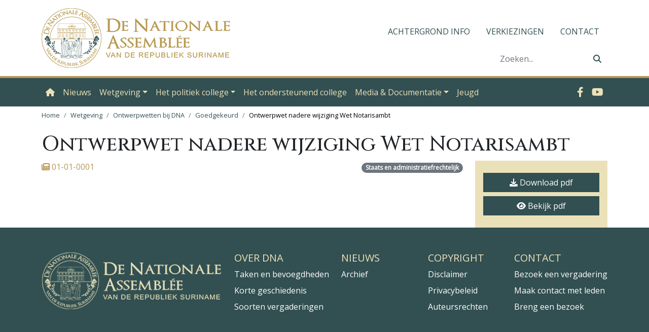

--- FILE ---
content_type: text/html; charset=utf-8
request_url: https://www.dna.sr/wetgeving/ontwerpwetten-bij-dna/goedgekeurd/ontwerpwet-nadere-wijziging-wet-notarisambt/
body_size: 24616
content:

<!doctype html>
<html>
    <head>
        <!-- Google tag (gtag.js) -->
        <script async src="https://www.googletagmanager.com/gtag/js?id=G-8GM3EGRNEJ"></script>
        <script>
          window.dataLayer = window.dataLayer || [];
          function gtag(){dataLayer.push(arguments);}
          gtag('js', new Date());
        
          gtag('config', 'G-8GM3EGRNEJ');
        </script>

        <meta charset="utf-8">
                <link rel="shortcut icon" href="/media/44cmzjrg/icon.png?width=32&height=32" type="image/png">
        <link rel="apple-touch-icon" sizes="57x57" href="/media/44cmzjrg/icon.png?width=57&height=57">
        <link rel="apple-touch-icon" sizes="60x60" href="/media/44cmzjrg/icon.png?width=60&height=60">
        <link rel="apple-touch-icon" sizes="72x72" href="/media/44cmzjrg/icon.png?width=72&height=72">
        <link rel="apple-touch-icon" sizes="76x76" href="/media/44cmzjrg/icon.png?width=76&height=76">
        <link rel="apple-touch-icon" sizes="114x114" href="/media/44cmzjrg/icon.png?width=114&height=114">
        <link rel="apple-touch-icon" sizes="120x120" href="/media/44cmzjrg/icon.png?width=120&height=120">
        <link rel="apple-touch-icon" sizes="144x144" href="/media/44cmzjrg/icon.png?width=144&height=144">
        <link rel="apple-touch-icon" sizes="152x152" href="/media/44cmzjrg/icon.png?width=152&height=152">
        <link rel="apple-touch-icon" sizes="180x180" href="/media/44cmzjrg/icon.png?width=180&height=180">
        <link rel="icon" type="image/png" href="/media/44cmzjrg/icon.png?width=16&height=16" sizes="16x16">
        <link rel="icon" type="image/png" href="/media/44cmzjrg/icon.png?width=32&height=32" sizes="32x32">
        <link rel="icon" type="image/png" href="/media/44cmzjrg/icon.png?width=96&height=96" sizes="96x96">
        <link rel="icon" type="image/png" href="/media/44cmzjrg/icon.png?width=192&height=192" sizes="192x192">
        <meta name="msapplication-square70x70logo" content="/media/44cmzjrg/icon.png?width=70&height=70" />
        <meta name="msapplication-square150x150logo" content="/media/44cmzjrg/icon.png?width=150&height=150" />
        <meta name="msapplication-wide310x150logo" content="/media/44cmzjrg/icon.png?width=310&height=150" />
        <meta name="msapplication-square310x310logo" content="/media/44cmzjrg/icon.png?width=310&height=310" />

        <meta name="viewport" content="width=device-width, initial-scale=1">
        
        

	    <title>Ontwerpwet nadere wijziging Wet Notarisambt</title>


        <link rel="preconnect" href="https://fonts.googleapis.com">
        <link rel="preconnect" href="https://fonts.gstatic.com" crossorigin>
        <link href="https://fonts.googleapis.com/css2?family=Open+Sans:ital,wght@0,300;0,400;1,300;1,400&display=swap" rel="stylesheet">
        <link href="https://fonts.googleapis.com/css2?family=Cinzel:wght@400..900&family=Open+Sans:ital,wght@0,300;0,400;1,300;1,400&display=swap" rel="stylesheet">
        <link href="/css/bootstrap/bootstrap.min.css" type="text/css" rel="stylesheet">
        
        <link href="/assets/fontawesome/css/fontawesome.min.css" rel="stylesheet">
        <link href="/assets/fontawesome/css/solid.min.css" rel="stylesheet">
        <link href="/assets/fontawesome/css/brands.min.css" rel="stylesheet">
        
        
        
        <script src="/scripts/bootstrap/bootstrap.bundle.min.js"></script>
        
        <script src="https://ajax.googleapis.com/ajax/libs/jquery/3.6.3/jquery.min.js"></script>
        <script src='/scripts/fullcalendar/fullcalendar-6.1.4/dist/index.global.min.js'></script>
        <script src='/scripts/fullcalendar/fullcalendar-6.1.4/packages/core/locales/nl.global.min.js'></script>
        
        
        
        <link rel="stylesheet" href="https://cdnjs.cloudflare.com/ajax/libs/aos/2.3.4/aos.css" />
        <link href="/css/adept.css" type="text/css" rel="stylesheet">
        
        <link rel="manifest" href="/manifest.json">
        
        <script src="https://cdn.onesignal.com/sdks/OneSignalSDK.js" defer></script>
        <script>
          window.OneSignal = window.OneSignal || [];
          OneSignal.push(function() {
            OneSignal.init({
              appId: "edf183fd-91fb-4ff5-ad7a-727e47f47313",
            });
          });
        </script>
        
    </head>
    <body class="d-flex flex-column min-vh-100">
        <div id="header" class="d-none d-md-block c1">
            <div class="container">
                <header class="d-md-flex flex-wrap justify-content-between py-3">
                        <a id="headerLogo" class="navbar-brand d-block d-md-flex justify-content-start" href="/">
            <img src="/media/huhjo5vw/dna_logo.png" class="img-fluid" />
    </a>

                    
                    
                    
            
                    <div id="secondaryNav" class="d-md-flex justify-content-end flex-column">
                        
    <ul class="nav text-uppercase mb-3 d-none d-md-flex">
            <li class="nav-item">
                <a class="nav-link pt-0 " href="/achtergrond-info/">Achtergrond info</a>
            </li>
            <li class="nav-item">
                <a class="nav-link pt-0 " href="/verkiezingen/">Verkiezingen</a>
            </li>
            <li class="nav-item">
                <a class="nav-link pt-0 " href="/contact/">Contact</a>
            </li>
    </ul>

                        
                          
                        

    <form class="d-none d-md-flex justify-content-end" role="search" id="pageSearchForm" action="/zoekresultaten/" method="get">
        <div class="d-flex w-50 c4 rounded-pill">
                <input type="search" class="form-control border-0" placeholder="Zoeken..." aria-label="Zoeken" name="search_field">
    
                <button type="submit" class="btn border-0"><i class="fa-solid fa-magnifying-glass"></i></button>
        </div>
    </form>

                    </div>
                </header>
            </div>
        </div>
        <div id="topNavBar" class="c3">
            <nav class="navbar navbar-expand-lg navbar-dark border-top border-4" aria-label="Eighth navbar example">
                <div class="container">
                        <a id="navbarLogo" class="navbar-brand d-block d-md-none" href="/">
            <img src="/media/pfil0u5h/dna_logo_2.png" class="img-fluid" />
    </a>


                    
                    
                    

                  <button class="navbar-toggler" type="button" data-bs-toggle="collapse" data-bs-target="#mainNav" aria-controls="mainNav" aria-expanded="false" aria-label="Toggle navigation">
                    <span class="navbar-toggler-icon"></span>
                  </button>
            
                  <div class="collapse navbar-collapse" id="mainNav">
                    
                    <div class="d-md-none">
                        

    <form class="d-flex d-md-none my-4" role="search" id="pageSearchForm" action="/zoekresultaten/" method="get">
        <div class="d-flex w-100 c4 rounded-pill">
                <input type="search" class="form-control border-0" placeholder="Zoeken..." aria-label="Zoeken" name="search_field">
    
                <button type="submit" class="btn border-0"><i class="fa-solid fa-magnifying-glass"></i></button>
        </div>
    </form>

                    </div>
                    
                    
    <!--|0|-->
    <ul class="navbar-nav me-auto mb-2 mb-lg-0  dropdown dropdown-hover">
            <li class="nav-item " data-bs-display="static" data-bs-popper="none" >
                <a class="nav-link   d-none d-md-block" href="/"  ><i class="fa-solid fa-house"></i></a>
                <a class="d-inline-block d-md-none sm-nav-link text-decoration-none py-3 " href="/"><i class="fa-solid fa-house"></i></a>
                    <a class="d-inline-block d-md-none nav-link  p-3 " ></a>
                            </li>
            <li class="nav-item " data-bs-display="static" data-bs-popper="none" >
                <a class="nav-link   d-none d-md-block" href="/nieuws/"  >Nieuws</a>
                <a class="d-inline-block d-md-none sm-nav-link text-decoration-none py-3 " href="/nieuws/">Nieuws</a>
                    <a class="d-inline-block d-md-none nav-link  p-3 " ></a>
                            </li>
            <li class="nav-item dropdown dropdown-hover" data-bs-display="static" data-bs-popper="none" data-bs-hover=dropdown>
                <a class="nav-link dropdown-toggle  d-none d-md-block" href="/wetgeving/"  data-bs-hover=dropdown aria-expanded=false>Wetgeving</a>
                <a class="d-inline-block d-md-none sm-nav-link text-decoration-none py-3 " href="/wetgeving/">Wetgeving</a>
                    <a class="d-inline-block d-md-none nav-link dropdown-toggle p-3 " data-bs-hover=dropdown aria-expanded=false></a>
                    <!--|1|-->
    <ul class="dropdown-menu border-top border-4 px-sm-2 dropdown dropdown-hover">
            <li class=" " data-bs-display="static" data-bs-popper="none" >
                <a class="dropdown-item   d-none d-md-block" href="/wetgeving/ontwerpwetten-bij-dna/"  >Ontwerpwetten bij DNA</a>
                <a class="d-inline-block d-md-none dropdown-item text-decoration-none py-3 " href="/wetgeving/ontwerpwetten-bij-dna/">Ontwerpwetten bij DNA</a>
                            </li>
            <li class=" " data-bs-display="static" data-bs-popper="none" >
                <a class="dropdown-item   d-none d-md-block" href="/wetgeving/surinaamse-wetten/"  >Surinaamse wetten</a>
                <a class="d-inline-block d-md-none dropdown-item text-decoration-none py-3 " href="/wetgeving/surinaamse-wetten/">Surinaamse wetten</a>
                            </li>

    </ul>
            </li>
            <li class="nav-item dropdown dropdown-hover" data-bs-display="static" data-bs-popper="none" data-bs-hover=dropdown>
                <a class="nav-link dropdown-toggle  d-none d-md-block" href="/politiek-college/leden-2025-2030/"  data-bs-hover=dropdown aria-expanded=false>Het politiek college</a>
                <a class="d-inline-block d-md-none sm-nav-link text-decoration-none py-3 " href="/politiek-college/leden-2025-2030/">Het politiek college</a>
                    <a class="d-inline-block d-md-none nav-link dropdown-toggle p-3 " data-bs-hover=dropdown aria-expanded=false></a>
                    <!--|1|-->
    <ul class="dropdown-menu border-top border-4 px-sm-2 dropdown dropdown-hover">
            <li class=" " data-bs-display="static" data-bs-popper="none" >
                <a class="dropdown-item   d-none d-md-block" href="/politiek-college/fracties/"  >Fracties</a>
                <a class="d-inline-block d-md-none dropdown-item text-decoration-none py-3 " href="/politiek-college/fracties/">Fracties</a>
                            </li>
            <li class=" " data-bs-display="static" data-bs-popper="none" >
                <a class="dropdown-item   d-none d-md-block" href="/politiek-college/leden-2025-2030/"  >Leden</a>
                <a class="d-inline-block d-md-none dropdown-item text-decoration-none py-3 " href="/politiek-college/leden-2025-2030/">Leden</a>
                            </li>

    </ul>
            </li>
            <li class="nav-item " data-bs-display="static" data-bs-popper="none" >
                <a class="nav-link   d-none d-md-block" href="/het-ondersteunend-college/"  >Het ondersteunend college</a>
                <a class="d-inline-block d-md-none sm-nav-link text-decoration-none py-3 " href="/het-ondersteunend-college/">Het ondersteunend college</a>
                    <a class="d-inline-block d-md-none nav-link  p-3 " ></a>
                            </li>
            <li class="nav-item dropdown dropdown-hover" data-bs-display="static" data-bs-popper="none" data-bs-hover=dropdown>
                <a class="nav-link dropdown-toggle  d-none d-md-block" href="/media-en-documentatie/"  data-bs-hover=dropdown aria-expanded=false>Media & Documentatie</a>
                <a class="d-inline-block d-md-none sm-nav-link text-decoration-none py-3 " href="/media-en-documentatie/">Media & Documentatie</a>
                    <a class="d-inline-block d-md-none nav-link dropdown-toggle p-3 " data-bs-hover=dropdown aria-expanded=false></a>
                    <!--|1|-->
    <ul class="dropdown-menu border-top border-4 px-sm-2 dropdown dropdown-hover">
            <li class=" " data-bs-display="static" data-bs-popper="none" >
                <a class="dropdown-item   d-none d-md-block" href="/het-ondersteunend-college/documentatie/"  >Documentatie </a>
                <a class="d-inline-block d-md-none dropdown-item text-decoration-none py-3 " href="/het-ondersteunend-college/documentatie/">Documentatie </a>
                            </li>

    </ul>
            </li>
            <li class="nav-item " data-bs-display="static" data-bs-popper="none" >
                <a class="nav-link   d-none d-md-block" href="/jeugd/"  >Jeugd</a>
                <a class="d-inline-block d-md-none sm-nav-link text-decoration-none py-3 " href="/jeugd/">Jeugd</a>
                    <a class="d-inline-block d-md-none nav-link  p-3 " ></a>
                            </li>

    </ul>




                    
                    <div class="">
                        
    <ul class="nav text-uppercase mb-3 d-md-none d-flex flex-column border-top">
            <li class="nav-item">
                <a class="nav-link py-3 px-0 text-capitalize " href="/achtergrond-info/">Achtergrond info</a>
            </li>
            <li class="nav-item">
                <a class="nav-link py-3 px-0 text-capitalize " href="/verkiezingen/">Verkiezingen</a>
            </li>
            <li class="nav-item">
                <a class="nav-link py-3 px-0 text-capitalize " href="/contact/">Contact</a>
            </li>
    </ul>

                    </div>
                    
                    <div id="socialLinks" class="">
                        
    <!--|0|-->
    <ul class="navbar-nav me-auto mb-2 mb-lg-0" id="socialTopBar">
            <li class="nav-item " data-bs-display="static" data-bs-popper="none">
                
                    <a class="fs-5 py-1 px-2" href="https://www.facebook.com/denationaleassemblee/" target="_blank"><i class="fab fa-facebook-f"></i></a>
                
                
            </li>
            <li class="nav-item " data-bs-display="static" data-bs-popper="none">
                
                    <a class="fs-5 py-1 px-2" href="https://www.youtube.com/user/dnasuriname" target="_blank"><i class="fab fa-youtube"></i></a>
                
                
            </li>

    </ul>




                    </div>
                    
                    
                    
                    

                  </div>
                </div>
              </nav>
        </div>
        <div>
        </div>
        <div id="mainBody">
            
            







    <div>
        <div class="container py-2">
            <nav aria-label="breadcrumb">
                <ol class="breadcrumb c1">
                
                    <li class="breadcrumb-item"><a href="/" class="text-decoration-none">Home</a></li>
                    <li class="breadcrumb-item"><a href="/wetgeving/" class="text-decoration-none">Wetgeving</a></li>
                    <li class="breadcrumb-item"><a href="/wetgeving/ontwerpwetten-bij-dna/" class="text-decoration-none">Ontwerpwetten bij DNA</a></li>
                    <li class="breadcrumb-item"><a href="/wetgeving/ontwerpwetten-bij-dna/goedgekeurd/" class="text-decoration-none">Goedgekeurd</a></li>
        
                
                <li class="breadcrumb-item" aria-current="page">Ontwerpwet nadere wijziging Wet Notarisambt</li>
                </ol>
            </nav>
        </div>
    </div>

            
        <div>
            <div class="container">
                <h1 class="accentFont">Ontwerpwet nadere wijziging Wet Notarisambt</h1>
            </div>
        </div>


    
    <div class="container c1">
        <div class="row">
            <div class="col-md-9">
                <div class="row mb-3">
                    <div class="col-md-6 accentColor">
                        <i class="fa-sharp fa-solid fa-newspaper" title="publicatiedatum"></i> 01-01-0001 
                    </div>
                    <div class="col-md-6 text-end">
                        <span class="badge rounded-pill bg-secondary c3" title="onderwerp">Staats en administratiefrechtelijk</span>
                    </div>
                </div>

                <div class="lead mb-5">
                 
                </div>
                
                <div>
                </div>
                
                
            </div>
            <div class="col-md-3">
                <div class="c2  p-3 py-4">
                    <div class="d-grid gap-2">
                       <a href="/media/pmybiz0w/initiatiefvoorstel_wet_notarisambt.pdf" class="btn btn-primary rounded-0"><i class="fa-solid fa-download"></i> Download pdf</a>
                      <button class="btn btn-primary rounded-0" type="button" id="viewWet"><i class="fa-solid fa-eye"></i> Bekijk pdf</button>
                    </div>
                
                
                </div>
            </div>
            
        </div>
        <div class="row justify-content-md-center">
            <div class="col-md-8">
                <div class="ratio" id="wetIframe" style="aspect-ratio: 0.75;">
                </div>
            </div>
        </div>
    </div>
    
    <script type="text/javascript">
    $(function(){
        $('#viewWet').click(function(){ 
            console.log('test')
            if(!$('#iframe').length) {
                console.log($('#wetIframe').length)
                    $('#wetIframe').html('<iframe id="iframe" src="/media/pmybiz0w/initiatiefvoorstel_wet_notarisambt.pdf#zoom=FitH"></iframe>');
            }
        });   
    });
    </script>
	


            
            
        </div>
        <div id="preFooter">
            
        </div>
        <div id="footer" class="c3 pb-5 mt-auto" style="background-image: url('/media/24vg1elz/green_bottom_ornament.png'); background-repeat: no-repeat; background-position:center bottom; background-size:contain;">
            <div class="container">
                <footer class="row row-cols-1 row-cols-sm-2 row-cols-md-5 py-5 mb-5">
                    <div id="footerLogo" class="col-md-4 mb-3">
                      <img src="/media/pfil0u5h/dna_logo_2.png" class="img-fluid"/>
                    </div>
                
                    <div class="col-md-8">
                        <div class="row">
                            
            <div class="col mb-3">

                <h5><a class="nav-link text-uppercase" href="/achtergrond-info/algemene-info-dna/over-de-nationale-assemblee/" >Over DNA</a></h5>
                
        <ul class="nav flex-column">
                <li class="nav-item mb-2">
                    <a class="dropdown-item " href="/achtergrond-info/algemene-info-dna/taken-en-bevoegdheden-dna/" >Taken en bevoegdheden</a>
                </li>
                <li class="nav-item mb-2">
                    <a class="dropdown-item " href="/achtergrond-info/geschiedenis-dna/een-korte-geschiedenis/" >Korte geschiedenis</a>
                </li>
                <li class="nav-item mb-2">
                    <a class="dropdown-item " href="/achtergrond-info/algemene-info-dna/soorten-vergaderingen/" >Soorten vergaderingen</a>
                </li>
        </ul>

            </div>
            <div class="col mb-3">

                <h5><a class="nav-link text-uppercase" href="/nieuws/" >Nieuws</a></h5>
                
        <ul class="nav flex-column">
                <li class="nav-item mb-2">
                    <a class="dropdown-item " href="/nieuws/" >Archief</a>
                </li>
        </ul>

            </div>
            <div class="col mb-3">

                <h5><a class="nav-link text-uppercase" href="#" >Copyright</a></h5>
                
        <ul class="nav flex-column">
                <li class="nav-item mb-2">
                    <a class="dropdown-item " href="/copyright/disclaimer/" >Disclaimer</a>
                </li>
                <li class="nav-item mb-2">
                    <a class="dropdown-item " href="/copyright/privacybeleid/" >Privacybeleid</a>
                </li>
                <li class="nav-item mb-2">
                    <a class="dropdown-item " href="/copyright/auteursrechten/" >Auteursrechten</a>
                </li>
        </ul>

            </div>
            <div class="col mb-3">

                <h5><a class="nav-link text-uppercase" href="/contact/" >Contact</a></h5>
                
        <ul class="nav flex-column">
                <li class="nav-item mb-2">
                    <a class="dropdown-item " href="/contact/bezoek-een-vergadering/" >Bezoek een vergadering</a>
                </li>
                <li class="nav-item mb-2">
                    <a class="dropdown-item " href="#" >Maak contact met leden</a>
                </li>
                <li class="nav-item mb-2">
                    <a class="dropdown-item " href="/contact/rondleidingen/" >Breng een bezoek</a>
                </li>
        </ul>

            </div>





                            
                        </div>
                    </div>
                        
                    
                </footer>
            </div>
        </div>
        
        
        <div id="ios-instructions" style="display: none;">
          <p>To add this web app to your home screen:</p>
          <ol>
            <li>Tap the <span class="share-icon"></span> icon at the bottom of the screen.</li>
            <li>Scroll down and tap <strong>Add to Home Screen</strong>.</li>
            <li>Give the app a name and tap <strong>Add</strong>.</li>
          </ol>
        </div>
        
        <div class="position-fixed bottom-0 end-0 p-3" style="z-index: 11">
          <div id="liveToast" class="toast hide" role="alert" aria-live="assertive" aria-atomic="true" data-bs-delay="15000">
            <div class="toast-header">
              <img src="/media/44cmzjrg/icon.png" class="rounded me-2" alt="" style="width:48px;height:48px;">
              <strong class="me-auto">Voeg deze site toe aan je homescreen</strong>
              <button type="button" class="btn-close" data-bs-dismiss="toast" aria-label="Close"></button>
            </div>
            <div class="toast-body">
              <ol>
                <li>Tik op het icoon <img src="/media/g35btx0y/d26fe35d3438fe81179a80c2b6c9b0c9.png" height="12"/> onderaan het scherm.</li>
                <li>Scroll omlaag en tik op <strong>Add to Home Screen</strong>.</li>
                <li>Geef de app een naam en tik op <strong>Add</strong>.</li>
              </ol>
            </div>
          </div>
        </div>
        
        

        
        
        

        <script src="/scripts/lib.js"></script>
        <script>
            // Start of snippet from: https://developers.google.com/youtube/iframe_api_reference
            var tag = document.createElement('script');
            tag.src = "https://www.youtube.com/iframe_api";
            var firstScriptTag = document.getElementsByTagName('script')[0];
            firstScriptTag.parentNode.insertBefore(tag, firstScriptTag);
            var players = []; // would contain 1 player for each iframe video
        </script>
        <script src="/scripts/bs5-lightbox/index.bundle.min.js"></script>
        <script src="https://cdnjs.cloudflare.com/ajax/libs/aos/2.3.4/aos.js"></script>
        <script>
          AOS.init();
        </script>
        <script>
            $(document).ready(function(){
                dnaInitOnDocReady();
            })
        </script>
        
        
        <!-- CDF: No JS dependencies were declared //-->

        
        
    </body>
</html>




--- FILE ---
content_type: text/css
request_url: https://www.dna.sr/css/adept.css
body_size: 15240
content:
:root {
  --white: #fff;
  --black: #000;
  --gray: #f8f8f8;
  --gold: #ebe1b9;
  --gold2: #b9975b;
  --green: #324f51;
  --whiteTransparent: rgba(255,255,255, 0.5);
  --blackTransparent: rgba(0,0,0, 0.5);
  --grayTransparent: rgba(248,248,248, 0.5);
  --goldTransparent: rgba(235,225,185, 0.5);
  --gold2Transparent: rgba(185,151,91, 0.5);
  --greenTransparent: rgba(50,79,81, 0.5);
  --yellow: #F1C141;
  --lime: #D9E133;
  --blue: #41C2EC;
  --lightGreen: #4BA560;
  --red: #CF5143;
  --pink: #ff539d;
  --purple: #AFB1E9;
}

.component{overflow-y:hidden;}
.component_container{padding-top:3em;padding-bottom:3em;}

/*==*//*white*/
.c1, .c1 .component_container{
    background-color:var(--white);
    color:var(--black);
}    

.c1.onlyColorContent{background-color:transparent;}

.block_multiComponent .c1, .block_multiComponent .c1 .component_container{background-color:transparent;}

.c1 .border, .c1 .border-top, .c1 .border-bottom, .c1 .border-end, .c1 .border-start, .c1 .accordion-item, .c1 .list-group-item{
    border-color:var(--gold2)!important;
}

.c1 .border.accentBorder, .c1 .border-top.accentBorder, .c1 .border-bottom.accentBorder, .c1 .border-end.accentBorder, .c1 .border-start.accentBorder{
    border-color:var(--green)!important;
}


.c1 a{
    color:var(--green);
}
.c1 a:hover{
    color:var(--gold2);
}

.c1 h1, .c1 h2, .c1 h3, .c1 h4, .c1 h5 /*, .c1 .h1, .c1 .h2, .c1 .h3, .c1 .h4, .c1 .h5*/{
    color:var(--black);
}

.c1 .component_content h1, .c1 .component_content h2, .c1 .component_content h3, .c1 .component_content h4, .c1 .component_content h5,
.c1 .component_content .h1, .c1 .component_content .h2, .c1 .component_content .h3, .c1 .component_content .h4, .c1 .component_content .h5{
    color:var(--gold2)!important;
}

.c1 .accentColor{color:var(--gold2)!important;}
.c1 .blockHover:hover{background-color:var(--gold)!important;}

.c1 .imgOverlay{background-color: var(--whiteTransparent);}
.c1 a .imgOverlay p{color:var(--black);}

.c1 .btn{background-color: var(--gold2); color:var(--white);}

.block_textImage.c1 .component_container{background-color:transparent;}

.c1 .accordion-button:not(.collapsed) {
    color:var(--black);
    background-color: var(--gold2Transparent);
}

/*==*/
/*==*//*gold*/
.c2, .c2 .component_container{
    background-color:var(--gold);
    color:var(--black);
}        

.c2.onlyColorContent{background-color:transparent;}

.block_multiComponent .c2, .block_multiComponent .c2 .component_container{background-color:transparent;}

.c2 .border, .c2 .border-top, .c2 .border-bottom, .c2 .border-end, .c2 .border-start, .c2 .accordion-item, .c2 .list-group-item{
    border-color:var(--gold2)!important;
}

.c2 .border.accentBorder, .c2 .border-top.accentBorder, .c2 .border-bottom.accentBorder, .c2 .border-end.accentBorder, .c2 .border-start.accentBorder{
    border-color:var(--green)!important;
}

.c2 a{
    color:var(--green);
}
.c2 a:hover{
    color:var(--black);
}

.c2 h1, .c2 h2, .c2 h3, .c2 h4, .c2 h5{
    color:var(--black);
}
.c2 .accentColor{color:var(--gold2)!important;}

.c2 .btn-primary{background-color:var(--green);color:var(--white);border-color:var(--green)}
.c2 .btn-secondary{background-color:var(--gold2);color:var(--white);border-color:var(--gold2)}

.c2 .imgOverlay{background-color: var(--goldTransparent);}
.c2 a .imgOverlay p{color:var(--black);}

.c2 .btn{background-color: var(--green); color:var(--white);}

.block_textImage.c2 .component_container{background-color:transparent;}

.c2 .accordion-button:not(.collapsed) {
    color:var(--black);
    background-color: var(--gold2Transparent);
}

/*==*/
/*==*//*green*/
.c3, .c3 .component_container, .c3 .component_inner_container{
    background-color:var(--green);
    color:var(--white);
}     



.c3.onlyColorContent{background-color:transparent;}

.block_multiComponent .c3, .block_multiComponent .c3 .component_container{background-color:transparent;}

.c3 .border, .c3 .border-top, .c3 .border-bottom, .c3 .border-end, .c3 .border-start,  .c3 .accordion-item, .c3 .list-group-item{
    border-color:var(--gold2)!important;
}

.c3 .border.accentBorder, .c3 .border-top.accentBorder, .c3 .border-bottom.accentBorder, .c3 .border-end.accentBorder, .c3 .border-start.accentBorder{
    border-color:var(--white)!important;
}

.c3 a{
    color:var(--gold);
}
.c3 a:hover{
    color:var(--white);
}

.c3 .nav-link:hover,  {
    color:var(--gray);
}

.c3 .navbar-nav .nav-link.active, .c3 .navbar-nav .show>.nav-link{
    color:var(--gold2);
}

.c3 h1, .c3 h2, .c3 h3, .c3 h4, .c3 h5/*, .c3 .h1, .c3 .h2, .c3 .h3, .c3 .h4, .c3 .h5*/{
    color:var(--gold);
}

.c3 .navbar .dropdown-menu{
    background-color:var(--green);
}

.c3 .navbar .dropdown-menu .active{
    background-color:var(--green);
    color:var(--gold2);
}

.c3 .dropdown-item:focus, .c3 .dropdown-item:hover{
    color:var(--gray);
    background-color:var(--green);
}

#footer.c3 a.nav-link{color:var(--gold);}
#footer.c3 a.nav-link:hover{color:var(--gray);}
#footer.c3 .nav-item a{color:var(--white);}
#footer.c3 .nav-item a:hover{color:var(--gold);}

.c3 .imgOverlay{background-color: var(--greenTransparent);}
.c3 a .imgOverlay p{color:var(--white);}

.c3 .btn{background-color: var(--gold); color:var(--green);}

.block_textImage.c3 .component_container{background-color:transparent;}

.c3 .accordion-button:not(.collapsed) {
    color:var(--gold);
    background-color: var(--gold2Transparent);
}
a
/*==*/
/*==*//*gray*/
.c4, .c4 .component_container{
    background-color:var(--gray);
    color:var(--black);
}  

.c4.onlyColorContent{background-color:transparent;}

.block_multiComponent .c4, .block_multiComponent .c4 .component_container{background-color:transparent;}

.c4 .border, .c4 .border-top, .c4 .border-bottom, .c4 .border-end, .c4 .border-start,  .c4 .accordion-item, .c4 .list-group-item{
    border-color:var(--gold2)!important;
}

.c4 .border.accentBorder, .c4 .border-top.accentBorder, .c4 .border-bottom.accentBorder, .c4 .border-end.accentBorder, .c4 .border-start.accentBorder{
    border-color:var(--green)!important;
}

.c4 a{
    color:var(--green);
}
.c4 a:hover{
    color:var(--gold2);
}

.c4 h1, .c4 h2, .c4 h3, .c4 h4, .c4 h5/*, .c4 .h1, .c4 .h2, .c4 .h3, .c4 .h4, .c4 .h5*/{
    color:var(--green);
}

.c4 .accent1{
    color:var(--gold2)!important;
}
.c4 .accentColor{color:var(--gold2)!important;}

.c4 .imgOverlay{background-color: var(--grayTransparent);}
.c4 a .imgOverlay p{color:var(--black);}
.c4 .btn{background-color: var(--gold2); color:var(--white);}

.block_textImage.c4 .component_container{background-color:transparent;}

.c3 .accordion-button:not(.collapsed) {
    color:var(--green);
    background-color: var(--greenTransparent);
}
/*==*/

 /*
  --yellow: #F1C141;
  --lime: #3C3F0E;
  --blue: #41C2EC;
  --lightGreen: #4BA560;
  --red: #CF5143;
  --pink: #C62A00;
  --purple: #AFB1E9;
.c4, .c4 .component_container{
    background-color:var(--gray);
    color:var(--black);
}  

.c4.onlyColorContent{background-color:transparent;}
*/

.yellow .component_container, .block_multiComponent .yellow .component_container{
    background-color:var(--yellow);
    color:var(--black);
}  
.yellow.onlyColorContent{background-color:transparent;}

.lime .component_container, .block_multiComponent .lime .component_container{
    background-color:var(--lime);
    color:var(--black);
}  
.lime.onlyColorContent{background-color:transparent;}

.blue .component_container, .block_multiComponent .blue .component_container{
    background-color:var(--blue);
    color:var(--black);
}  
.blue.onlyColorContent{background-color:transparent;}

.lightGreen .component_container, .block_multiComponent .lightGreen .component_container{
    background-color:var(--lightGreen);
    color:var(--black);
}  
.lightGreen.onlyColorContent{background-color:transparent;}

.red .component_container, .block_multiComponent .red .component_container{
    background-color:var(--red);
    color:var(--black);
}  
.red.onlyColorContent{background-color:transparent;}

.pink .component_container, .block_multiComponent .pink .component_container{
    background-color:var(--pink);
    color:var(--black);
}  
.pink.onlyColorContent{background-color:transparent;}

.purple .component_container, .block_multiComponent .purple .component_container{
    background-color:var(--purple);
    color:var(--black);
}  
.purple.onlyColorContent{background-color:transparent;}

.youth h1, .youth h2, .youth h3, .youth h4, .youth h5, .youth .h1, .youth .h2, .youth .h3, .youth .h4, .youth .h5{
    font-family: 'Pangolin', cursive;
    color:var(--white);
}

.youth .accentColor{color:var(--white)!important;}

.youth .border, .youth .border-top, .youth .border-bottom, .youth .border-end, .youth .border-start{border-color:var(--white)!important;}

.youth .imgOverlay{background-color:transparent!important;}

@font-face {
  font-family: 'Optimus Princeps';
  src: url('../assets/fonts/Optimus Princeps/OptimusPrinceps.ttf');
}

@font-face {
  font-family: 'Optimus Princeps Bold';
  src: url('../assets/fonts/Optimus Princeps/OptimusPrincepsSemiBold.ttf');
}

body{font-family: 'Open Sans', sans-serif;}
.accentFont{font-family: 'Cinzel'}

#headerLogo, #footerLogo{text-align:center;}
#footerLogo img{width:50%;}
#navbarLogo{width:50%}

#pageSearchForm input, #pageSearchForm button{background-color:transparent;}

#mainNav .sm-nav-link.active{color:var(--gold2)!important;}
#secondaryNav .nav .nav-link{}
#secondaryNav .nav .nav-link:hover{color:var(--gold);}
#secondaryNav .nav .nav-link.active{color:var(--gold2);}

.breadcrumb{font-size:0.8em;}

#pageSearchForm .btn{color:var(--green)}

.responsiveVideo {
  position: relative;
  overflow: hidden;
  /*width: 100vw;
  height: 100vh;*/
  /*width:100%;
  padding-top:31.25%;*/
}

.responsiveVideo iframe, .responsiveVideo video {
  position: absolute;
  top: 50%;
  left: 50%;
  width: 150vw;
  height: 112vh;
  /*width:100%;
  padding-top:31.25%;*/
  transform: translate(-50%, -50%);
}

/*fullCalendar=>*/
.ePv .fc-event-main, .eCv .fc-event-main, .eOa .fc-event-main{}
.ePv{background-color:var(--green)!important;border-color:var(--green)!important;color:var(--white);}
.ePv:hover{color:var(--green);}
.ePv .fc-list-event-dot{border-color:var(--green);}

.eCv{background-color:var(--gold)!important;border-color:var(--gold)!important;color:var(--green)!important;}
.eCv .fc-list-event-dot{border-color:var(--gold);}
.eCv .fc-event-main{color:var(--green)!important;}

.eOa{background-color:var(--gray)!important;border-color:var(--gray)!important;color:var(--green)!important;}
.eOa .fc-list-event-dot{border-color:var(--gray);}

.fc-direction-ltr .fc-daygrid-event .fc-event-time{min-width:min-content;}
.fc-daygrid-day-number{text-decoration:none;color:var(--green);}
.fc-col-header-cell-cushion{text-decoration:none;color:var(--green);}
.fc .fc-button-primary{background-color:var(--green)!important;border-color:var(--green)!important;}
.fc .fc-daygrid-more-link{color:var(--green);}
.fc-list-day-text, .fc-list-day-side-text{color:var(--green);text-decoration:none;}

.fc-list-event{background-color:var(--white)!important;color:var(--green);}

/*<=fullCalendar*/

#eventDetail_card-text{
    max-height:400px;
    overflow-y:auto;
}

.accordion-button.noIcon::after{background-image:none !important;}

.videoCard{}
.videoCard .overlay{color:#fff;background-color:rgba(0,0,0, 0.3);}

.containerCenter{max-width:720px;}
.fractieTitel{min-height:47px}

/*.monochrome{filter: grayscale(100%) hue-rotate(120deg);}*/
.monochrome{mix-blend-mode: luminosity;}
.monochrome:hover{mix-blend-mode: normal;}
/*filter: sepia(1) saturate(250%) hue-rotate(90deg);*/



/*==*//*components*/
    .caption{bottom:0;left:0;background-color:var(--blackTransparent);color: var(--white);}
    .imagePopupHover:hover{cursor:pointer;}
    .block_multiComponent .component .container{/*padding-left:0!important;padding-right:0!important;*/} 
    .imgOverlay{}
    .linkIcon {min-width:50px;}
/*==*/

/*==*//*menu open on hover*/
.dropdown-hover-all .dropdown-menu, .dropdown-hover > .dropdown-menu.dropend { margin-left:-1px !important }
/*==*/

/* X-Small devices (portrait phones, less than 576px)
// No media query for `xs` since this is the default in Bootstrap*/

/*#block_agendaCalender_dayGridMonth{visibility:hidden;}*/

#socialTopBar.navbar-nav{flex-direction:row;justify-content: center;}

.block_multiComponent .component, .block_multiComponent .component_container{height:100%;}

.formulate__field__label {display:none;}
.formulate__field {margin-bottom:1em;}

.linkList2{
    float: left;
    width: 250px;
}

#nick {
    position:absolute;
    top:128px;
    left:112px;
}

#coro {
    position:absolute;
    top:128px;
    left:194px;
}

#sara {
    position:absolute;
    top:128px;
    left:280px;
}

#wani {
    position:absolute;
    top:68px;
    left:307px;
}

#parb {
    position:absolute;
    top:68px;
    left:337px;
}

#comm {
    position:absolute;
    top:128px;
    left:377px;
}

#maro {
    position:absolute;
    top:155px;
    left:447px;
}

#para {
    position:absolute;
    top:155px;
    left:337px;
}

#brok {
    position:absolute;
    top:214px;
    left:337px;
}

#sipa {
    position:absolute;
    top:330px;
    left:183px;
}

 .tooltip2{
    font-size:0.5em;
    display: none;
    width: 600px;
    cursor: help;
    text-shadow: 0 1px 0 #fff;
    position: absolute;
    top: 35px;
    left: 50%;
    z-index: 999;
    margin-left: -115px;
    padding: 15px;
    color: #333;
    -moz-border-radius: 5px;
    -webkit-border-radius: 5px;
    border-radius: 5px;
    -moz-box-shadow: 0 3px 0 rgba(0,0,0,.7);
    -webkit-box-shadow: 0 3px 0 rgba(0,0,0,.7);
    box-shadow: 0 3px 0 rgba(0,0,0,.7);
    background: #fff1d3;
    background: -webkit-gradient(linear, left top, left bottom, from(#fff1d3), to(#ffdb90));
    background: -webkit-linear-gradient(top, #fff1d3, #ffdb90);
    background: -moz-linear-gradient(top, #fff1d3, #ffdb90);
    background: -ms-linear-gradient(top, #fff1d3, #ffdb90);
    background: -o-linear-gradient(top, #fff1d3, #ffdb90);
    background: linear-gradient(top, #fff1d3, #ffdb90);
}

.tooltip2 li a{font-size:0.5em;}

/*.tooltip2::after {
    content: '';
    position: absolute;
    top: -10px;
    left: 50%;
    margin-left: -10px;
    border-bottom: 10px solid #fff1d3;
    border-left: 10px solid transparent;
    border-right: 10px solid transparent;
}*/

/* Small devices (landscape phones, 576px and up)*/
@media (min-width: 576px) { 
    
}

/* Medium devices (tablets, 768px and up)*/
@media (min-width: 768px) { 
    #headerLogo, #footerLogo{text-align:initial;}
    #footerLogo img{width:auto;}
    /*#block_agendaCalender_dayGridMonth{visibility:visible;}*/
     #socialTopBar.navbar-nav{flex-direction:initial;justify-content: start;}
}

/* Large devices (desktops, 992px and up)*/
@media (min-width: 992px) {  }

/* X-Large devices (large desktops, 1200px and up)*/
@media (min-width: 1200px) {  }

/* XX-Large devices (larger desktops, 1400px and up)*/
@media (min-width: 1400px) {  }

@media (min-aspect-ratio: 16/5) {
  .responsiveVideo iframe, .responsiveVideo video {
    /* height = 100 * (5 / 16)  */
    height: 31.25vw;
  }
}

@media (max-aspect-ratio: 16/5) {
  .responsiveVideo iframe, .responsiveVideo video {
    /* width = 100 / (5 / 16)  */
    width: 320vh;
  }
}

--- FILE ---
content_type: application/javascript
request_url: https://www.dna.sr/scripts/lib.js
body_size: 6545
content:
function dnaInit(){
}

function dnaInitOnDocReady(){
   
    addActiveClassToParentMenuItem();
    makeMenuExpandOnHover();
    
    registerServiceWorker();
    showIosToast();
    
    if($(window).width() <= 831) {
        $(".nav-link.dropdown-toggle").removeAttr("data-bs-hover");
        $(".nav-link.dropdown-toggle").attr("data-bs-toggle", "dropdown");
    }
}

function addActiveClassToParentMenuItem(){
    var activeLink = $('li.dropdown .dropdown-item.active');
    var outerLink = activeLink.closest('.dropdown-menu.dropdown').prevAll('.nav-link');
    //var outerLinkSm = $('.dropdown-menu li:has(a.dropdown-item.active) .sm-nav-link');
    var outerLinkSm = activeLink.closest('.dropdown-menu.dropdown').prevAll('.sm-nav-link');
    console.log("outerLinkSm")
    console.log(outerLinkSm)
    outerLink.addClass('active');
    outerLinkSm.addClass('active');
}

function makeMenuExpandOnHover(){
    var dropdownTriggerList = [].slice.call(document.querySelectorAll('[data-bs-hover="dropdown"]'))
    var dropdownList = dropdownTriggerList.map(function (dropdownTrigger) {
      return dropdownTrigger.closest('.dropdown')
    })
    
    dropdownList.forEach(function (dropdown) {
      dropdown.addEventListener('mouseenter', function () {
        dropdown.classList.add('show')
        dropdown.querySelector('.dropdown-menu').classList.add('show')
      })
    
      dropdown.addEventListener('mouseleave', function () {
        dropdown.classList.remove('show')
        dropdown.querySelector('.dropdown-menu').classList.remove('show')
      })
    })
}


function onYouTubeIframeAPIReady()
    {
        var allCarouselsWithPotentialYtVideo = document.getElementsByClassName("bannerCarousel");
        
        for (carouselsWithPotentialYtVideo of allCarouselsWithPotentialYtVideo){
        
            var allMovieIframes = carouselsWithPotentialYtVideo.getElementsByClassName('ytVideoFrame');
            for (currentIFrame of allMovieIframes)
            {
                
            
                console.log(currentIFrame.id.substring(2))
                var id = currentIFrame.id;
                players.push(new YT.Player(
                    currentIFrame.id, // the target iframe video, here it is  either katniss, rancho, or logan
                    { 
                        videoId: currentIFrame.id.substring(2), 
                        events: { 'onReady': onPlayerReady, 'onStateChange': onPlayerStateChange }, 
                        playerVars: {autoplay: 1, loop: 1, mute: 1, controls: 0,showinfo: 0, disablekb: 1, fs: 0, modestbranding: 1, playsinline: 1, playlist: currentIFrame.id.substring(2)}  }
                ));
            }
        }
        
        console.log(players)
    }

function onPlayerReady(event) {
    console.log('PlayerReady')
    console.log(event.target.g)
    //player.addEventListener('onStateChange', onPlayerStateChange)
}

function onPlayerStateChange(event) // triggered everytime ANY iframe video player among the "players" list is played, paused, ended, etc.
{
    console.log('PlayerStateChange')

    var myCarousel = event.target.g.closest('.bannerCarousel');
    var carousel = bootstrap.Carousel.getInstance(myCarousel) // Retrieve a Carousel instance
    console.log(carousel)
    // Check if any iframe video is being played (or is currently buffering to be played)
    // Reference: https://developers.google.com/youtube/iframe_api_reference#Events
    if (event.data == YT.PlayerState.PLAYING || event.data == YT.PlayerState.BUFFERING)
    {
        // If any player has been detected to be currently playing or buffering, pause the carousel from sliding
        // .carousel('pause') - Stops the carousel from cycling through items.
        // Reference: https://getbootstrap.com/docs/4.4/components/carousel/#methods
        console.log('playing')
        carousel.pause();
    }
    else
    {
        // If there are no currently playing nor buffering videos, resume the sliding of the carousel
        // This means that once the current video is in a state that is not playing (aside from buffering so either it was paused, or has ended, or wasn't totally played), then the carousel would now resume sliding
        console.log('not playing')
        carousel();
    }
}
// End of snippet from Youtube iframe API

function urlReplace(newUrl, newTitle){
// Update the URL and title
history.replaceState(null, newTitle, newUrl);
}

// Set a cookie with a name, value, and expiration date
function setCookie(name, value, daysToExpire) {
  var expirationDate = new Date();
  expirationDate.setDate(expirationDate.getDate() + daysToExpire);

  var cookieValue = encodeURIComponent(value) + '; expires=' + expirationDate.toUTCString();

  document.cookie = name + '=' + cookieValue;
}

// Read the value of a cookie by name
function getCookie(name) {
  var cookieName = name + '=';
  var decodedCookie = decodeURIComponent(document.cookie);
  var cookieArray = decodedCookie.split(';');

  for (var i = 0; i < cookieArray.length; i++) {
    var cookie = cookieArray[i].trim();
    if (cookie.indexOf(cookieName) === 0) {
      return cookie.substring(cookieName.length, cookie.length);
    }
  }

  return null; // Cookie not found
}

//android add to homescreen
function registerServiceWorker(){
    if('serviceWorker' in navigator) {
        navigator.serviceWorker.register('/scripts/service-worker.js')
          .then(function(registration) {
            console.log('Service Worker registered with scope:', registration.scope);
          })
          .catch(function(error) {
            console.error('Service Worker registration failed:', error);
          });
    }else{
        console.log("PWA Service worker should register if you are on https");
    }
}

//ios add to homescreen
function showIosToast(){
    var toastElList = [].slice.call(document.querySelectorAll('.toast'))
    var toastList = toastElList.map(function (toastEl) {
      return new bootstrap.Toast(toastEl)
    })

    if (navigator.userAgent.match(/(iPhone|iPad|iPod)/)) {
      //document.getElementById('ios-instructions').style.display = 'block';
        console.log("is apple device")
        var myToastEl = document.getElementById('liveToast')
        var myToast = bootstrap.Toast.getInstance(myToastEl)
        myToast.show();
    }
}

function showPopup(tid)
{
	document.getElementById(tid).style.display = 'block';
}

function hidePopup(tid)
{
	document.getElementById(tid).style.display = 'none';
}